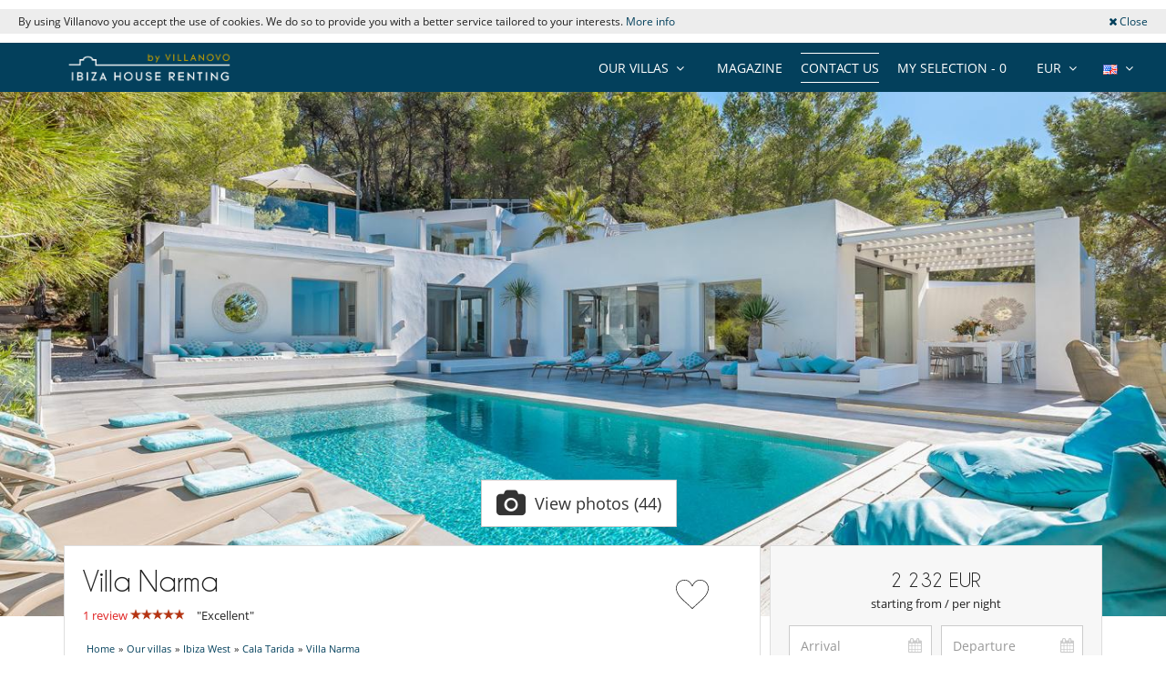

--- FILE ---
content_type: text/html; charset=utf-8
request_url: https://www.ibizahouserenting.com/en/villa-rentals/ibiza-west/villa-narma
body_size: 13065
content:
<!DOCTYPE html>
<html lang="en">
<head>

        <meta charset="utf-8">
    <meta http-equiv="X-UA-Compatible" content="IE=edge">
    <!--<meta name="viewport" content="width=device-width, initial-scale=1">-->
    <meta name="viewport" content="width=device-width, initial-scale=1 maximum-scale=5" />
    <!-- The above 3 meta tags *must* come first in the head; any other head content must come *after* these tags -->

    
    <title>Villa Narma - Villa rental in Cala Tarida, Ibiza | Ibiza House Renting</title>
    <meta name="description" content="In Cala Tarida, discover the luxury villa Villa Narma : Chic contemporary villa located in the upper area of Cala Tarida,  6 bedrooms, outside covered gym, outside cinema, heatable swimming pool, barbecue, beautiful sea views.">

    <meta property="og:title" content="Villa Narma"/>
    <meta property="og:type" content="product"/>
    <meta property="og:url" content="https://www.ibizahouserenting.com/en/villa-rentals/ibiza-west/villa-narma"/>
    <meta property="og:image" content="https://www.ibizahouserenting.com/photos/3147/ibiza-villa-narma-126336784263bd1f9a24dfb0.40252272.1920.jpg"/>
    <meta property="og:description" content=""/>
    <meta property="og:site_name" content="Villanovo - Luxury villa rentals"/>
    <link rel="canonical" href="https://www.ibizahouserenting.com/en/villa-rentals/ibiza-west/villa-narma"/>    <link rel="icon" type="image/png" href="/assets/img/favicon/sdd/favicon-16x16.png" sizes="16x16">
<link rel="icon" type="image/png" href="/assets/img/favicon/sdd/favicon-32x32.png" sizes="32x32">
<link rel="icon" type="image/png" href="/assets/img/favicon/sdd/favicon-48x48.png" sizes="48x48">
<link rel="icon" type="image/png" href="/assets/img/favicon/sdd/favicon-96x96.png" sizes="96x96">

<link rel="apple-touch-icon" sizes="60x60" href="/assets/img/favicon/sdd/apple-touch-icon-60x60.png">
<link rel="apple-touch-icon" sizes="76x76" href="/assets/img/favicon/sdd/apple-touch-icon-76x76.png">
<link rel="apple-touch-icon" sizes="120x120"
      href="/assets/img/favicon/sdd/apple-touch-icon-120x120.png">
<link rel="apple-touch-icon" sizes="152x152"
      href="/assets/img/favicon/sdd/apple-touch-icon-152x152.png">
<link rel="apple-touch-icon" sizes="180x180"
      href="/assets/img/favicon/sdd/apple-touch-icon-180x180.png">

<link rel="manifest" href="/en/manifest.php">

	<link rel="alternate" hreflang="en" href="https://www.ibizahouserenting.com/en/villa-rentals/ibiza-west/villa-narma" />
	<link rel="alternate" hreflang="fr" href="https://www.ibizahouserenting.com/fr/location-villas/ibiza-ouest/villa-narma" />
	<link rel="alternate" hreflang="es" href="https://www.ibizahouserenting.com/es/alquiler-villas/ibiza-oeste/villa-narma" />
	<link rel="alternate" hreflang="it" href="https://www.ibizahouserenting.com/it/affitto-ville/ibiza-ovest/villa-narma" />
	<link rel="alternate" hreflang="de" href="https://www.ibizahouserenting.com/de/villen-mieten/ibiza-westen/villa-narma" />
	
	<link type="text/css" rel="stylesheet" href="/assets/css/villas.min.css?1768575394" />

<script src="https://code.jquery.com/jquery-3.7.1.min.js" integrity="sha256-/JqT3SQfawRcv/BIHPThkBvs0OEvtFFmqPF/lYI/Cxo=" crossorigin="anonymous"></script>
<script src="https://ajax.googleapis.com/ajax/libs/jqueryui/1.12.1/jquery-ui.min.js" defer></script>

<script>
    var pageData = {
        site: 'ibizahouserenting.com',
        page_type: 'Page produit',
        customer_type: 'logout',
        language: 'EN',
        page_type2: 'Transactionnel',
        affiliate_vn: '',
        campagne_vn: '',
        user_data: {
            user_id: null,
            user_email: null,
            user_firstname: null,
            user_lastname: null,
            user_phone: null,
            user_postcode: null,
            user_city: null,
            user_country: null
        }
    };
</script>
<script type="text/javascript">
    document.addEventListener("DOMContentLoaded", function () {
        TrackingModule.trackPageView(
            pageData.site,
            pageData.page_type,
            pageData.customer_type,
            pageData.language,
            pageData.page_type2,
            pageData.affiliate_vn,
            pageData.campagne_vn,
            pageData.user_data
        );
    });
</script>



    	<link type="text/css" rel="stylesheet" href="/assets/plugins/fancybox/source/jquery.fancybox.min.css?1768575398" />


    <!-- Google Tag Manager -->
            <noscript><iframe src="//www.googletagmanager.com/ns.html?id=GTM-5V756VS"
            height="0" width="0" style="display:none;visibility:hidden"></iframe></noscript>
            <script>(function(w,d,s,l,i){w[l]=w[l]||[];w[l].push({'gtm.start':
            new Date().getTime(),event:'gtm.js'});var f=d.getElementsByTagName(s)[0],
            j=d.createElement(s),dl=l!='dataLayer'?'&l='+l:'';j.async=true;j.src=
            '//www.googletagmanager.com/gtm.js?id='+i+dl;f.parentNode.insertBefore(j,f);
            })(window,document,'script','dataLayer','GTM-5V756VS');</script>
            <!-- Google Tag Manager --><script>
                dataLayer.push({
                    'hrental_id': '3147',
                    'hrental_pagetype': 'offerdetail',
                    'hrental_startdate': '',
                    'hrental_enddate': '',
                    'hrental_totalvalue': ''
                })
              </script>
    	<link type="text/css" rel="stylesheet" href="/assets/plugins/uniform/css/uniform.default.min.css?1768575398" />

    <script type="application/ld+json">{
    "@context": "https://schema.org",
    "@type": "BreadcrumbList",
    "itemListElement": [
        {
            "@type": "ListItem",
            "position": 1,
            "name": "Home",
            "item": "https://www.ibizahouserenting.com/en"
        },
        {
            "@type": "ListItem",
            "position": 2,
            "name": "Our villas",
            "item": "https://www.ibizahouserenting.com/en/villa-rentals/"
        },
        {
            "@type": "ListItem",
            "position": 3,
            "name": "Ibiza West",
            "item": "https://www.ibizahouserenting.com/en/villa-rentals/ibiza-west/"
        },
        {
            "@type": "ListItem",
            "position": 4,
            "name": "Villa Narma",
            "item": "https://www.ibizahouserenting.com/en/villa-rentals/ibiza-west/villa-narma"
        }
    ]
}</script>    <script type="application/ld+json">
        {
    "@context": "https://schema.org",
    "@type": "Hotel",
    "description": "Chic contemporary villa located in the upper area of Cala Tarida,  6 bedrooms, outside covered gym, outside cinema, heatable swimming pool, barbecue, beautiful sea views.",
    "image": "https://www.ibizahouserenting.com/photos/3147/ibiza-villa-narma-126336784263bd1f9a24dfb0.40252272.1920.jpg",
    "name": "Villa Narma",
    "address": {
        "@type": "PostalAddress",
        "addressRegion": "Ibiza",
        "addressLocality": "Ibiza West"
    },
    "telephone": "+44 20 3318 7269",
    "numberOfRooms": "6",
    "priceRange": "€2232 - €2232",
    "aggregateRating": {
        "@type": "AggregateRating",
        "ratingCount": "1",
        "ratingValue": "9.7",
        "bestRating": "10"
    }
}
    </script>
    <script src="https://geoip-js.com/js/apis/geoip2/v2.1/geoip2.js" type="text/javascript"></script>
</head>
<body>



    <div class="header-cookie">
        <div class="row">
            <div class="col-sm-10 col-xs-12 text-center-xs">
                By using Villanovo you accept the use of cookies. We do so to provide you with a better service tailored to your interests. <a href="/confidentialite.php">More info</a>            </div>
            <div class="col-sm-2 col-xs-12 text-right text-center-xs">
                <a class="btn-close-cookie"><i class="fa fa-times"></i> Close</a>
            </div>
        </div>
    </div>


<div class="header-one">
    <div class="row">
        <div class="col-md-3 col-sm-6 col-xs-6">
            <a href="/en/" class="logo">
                <img src="https://www.ibizahouserenting.com/en/images/domains/logo-78-1678376356.jpg" class="img-responsive" alt="Villa rental with Villanovo"
                     width="180"
                     fetchpriority="high"
                     height="32"/>
            </a>
        </div>
                <div class="col-md-9 hidden-sm ">
            <ul class="header-nav">
                <li>
                    <div class="btn-group btn-group-lngs">
                        <button data-toggle="dropdown" class="btn btn-default dropdown-toggle" type="button">
                            <span>
                                <img src="/assets/img/en_us.gif"
                                     width="16"
                                     height="11"
                                     alt="English"/>
                            </span>
                            <i class="fa fa-angle-down"></i>
                        </button>
                        <ul class="dropdown-menu dropdown-languages lng-header" data-code="en"
                            data-code-url="en/" data-double-code="en">
                            <li><a href="/en/"><img src="/assets/img/en.gif" width="16" height="11" alt="English" /></a></li><li><a href="/fr/"><img src="/assets/img/fr.gif" width="16" height="11" alt="French" /></a></li><li><a href="/es/"><img src="/assets/img/es.gif" width="16" height="11" alt="Spanish" /></a></li><li><a href="/it/"><img src="/assets/img/it.gif" width="16" height="11" alt="Italian" /></a></li><li><a href="/de/"><img src="/assets/img/de.gif" width="16" height="11" alt="German" /></a></li>                        </ul>
                    </div>
                </li>

                <li>
                    <div class="btn-group btn-group-currencies">
                        <button data-toggle="dropdown" class="btn btn-default dropdown-toggle" type="button">
                        <span class="selected-currency">
                            EUR                        </span>
                            <i class="fa fa-angle-down"></i>
                        </button>
                        <ul class="dropdown-menu dropdown-currencies">
                            <li><a href="#" data-currency-id="1">EUR</a></li><li><a href="#" data-currency-id="2">USD</a></li><li><a href="#" data-currency-id="3">GBP</a></li><li><a href="#" data-currency-id="4">CHF</a></li><li><a href="#" data-currency-id="5">ZAR</a></li><li><a href="#" data-currency-id="6">MUR</a></li><li><a href="#" data-currency-id="7">MAD</a></li><li><a href="#" data-currency-id="8">AUD</a></li><li><a href="#" data-currency-id="9">BRL</a></li><li><a href="#" data-currency-id="10">AED</a></li><li><a href="#" data-currency-id="11">JPY</a></li><li><a href="#" data-currency-id="12">THB</a></li><li><a href="#" data-currency-id="13">IDR</a></li><li><a href="#" data-currency-id="14">INR</a></li>                        </ul>
                    </div>
                </li>
                <li><a href="#" class="aselection popovers" data-action=""
                       data-content="Your selection is empty" data-placement="bottom" data-trigger="hover"
                       rel="nofollow">My selection - <span>0</span></a></li>
                <li><a href="/en/contact-us?origin=btn-contact-menu"
                       id="btn-contact-menu"
                       class="contact-us">Contact us</a></li>
                <li><a href="/en/magazine">Magazine</a></li>                <li>
                                            <div class="btn-group btn-group-zones">
                            <button data-toggle="dropdown" class="btn btn-default dropdown-toggle" type="button">
                                <span>OUR VILLAS</span>
                                <i class="fa fa-angle-down"></i>
                            </button>
                            <ul class="dropdown-menu dropdown-zones">
                                <li><a href="/en/villa-rentals/">Ibiza</a></li><li><a href="/en/villa-rentals/ibiza-north/">Ibiza North</a></li><li><a href="/en/villa-rentals/ibiza-south/">Ibiza South</a></li><li><a href="/en/villa-rentals/ibiza-east/">Ibiza East</a></li><li><a href="/en/villa-rentals/ibiza-west/">Ibiza West</a></li><li><a href="/en/villa-rentals/ibiza-center/">Ibiza Center</a></li>                            </ul>
                        </div>
                                        </li>
            </ul>
        </div>

        
        <div id="ajax-modal" class="modal fade" tabindex="-1"></div>
    </div>
</div>

<div class="villa-page new"
     data-id="3147"
    data-item-name="Villa Narma"
    data-item-category="Spain"
    data-item-category2="Ibiza"
    data-item-category3="Ibiza West"
    data-item-category4="Cala Tarida"
    data-item-category5="Spain - Ibiza - Ibiza West"
    data-item-variant="372"
    data-index="2"
    data-discount=""
    data-bedrooms="6"
    data-bathrooms="6"
    data-capacity="10"
    data-price=""
    data-price-min="2000€ - 2999€"
    data-price-max="5000€ - 5999€"
    data-photos="40-49"
    data-video=""
    data-review="1-3"
    data-review-average="9-10"
    data-characters="10-14"
    data-item-collection="300€ - 399€"
    data-product-type="Villa"
>

            <div class="main-photo-wrapper">
            <a href="/en/villa-rentals/ibiza-west/villa-narma/photos">
                <picture><source srcset="/photos/3147/ibiza-villa-narma-126336784263bd1f9a24dfb0.40252272.jpg" media="(max-width : 480px)"><source srcset="/photos/3147/ibiza-villa-narma-126336784263bd1f9a24dfb0.40252272.jpg" media="(min-width : 481px) and (max-width : 1023px)"><source srcset="/photos/3147/ibiza-villa-narma-126336784263bd1f9a24dfb0.40252272.1366.jpg" media="(min-width : 1024px) and (max-width : 1366px)"><source srcset="/photos/3147/ibiza-villa-narma-126336784263bd1f9a24dfb0.40252272.1920.jpg" media="(min-width : 1367px)"><img srcset="/photos/3147/ibiza-villa-narma-126336784263bd1f9a24dfb0.40252272.jpg" alt="Villa Villa Narma, Rental in Ibiza" width="1920" height="1920" class="img-responsive"/></picture>            </a>
            <div class="visible-xs villa-photo-video" style="position: absolute; bottom: 0; right: 4%;">
                                <a
                        href="/en/villa-rentals/ibiza-west/villa-narma/photos"
                        class="btn btn-default btn-photos"
                        data-toggle="popover" data-placement="top" data-content="Click here for more photos">
                    <i class="fa fa-camera"></i>
                    44                </a>
            </div>
        </div>
        
    <a class="btn btn-danger btn-submit-mobile">ENQUIRE</a>
    <div class="container">

        <div class="row">

            <div
                class="col-xs-12 bread-crumbs bread-crumbs-mobile visible-xs-block"><div id="bread-level-1"><a href="/en/"><span>Home</span></a>&raquo;</div><div id="bread-level-2"><a href="/en/villa-rentals/"><span>Our villas</span></a>&raquo;</div><div id="bread-level-3"><a href="/en/villa-rentals/ibiza-west/"><span>Ibiza West</span></a>&raquo;</div><div id="bread-level-4"><a href="/en/villa-rentals/ibiza-west/cala-tarida/"><span>Cala Tarida</span></a></div></div>

            <div class="col-md-12 hidden-xs">
                <div class="villa-photo-video d-flex justify-content-center align-items-center">
                                        <a id="more-photos" href="/en/villa-rentals/ibiza-west/villa-narma/photos"
                       data-amount-photo="44"
                       class="btn btn-default btn-lg btn-photos popovers d-flex align-items-center"
                       data-toggle="popover" data-placement="top" data-content="Click here for more photos">
                        <i class="fa fa-camera"></i>
                        <span>
            View photos (44)        </span>
                    </a>
                </div>

                <div id="ajax-modal-video" class="modal fade" tabindex="-1" style="width: 1027px; height: 541px"></div>
            </div>

        </div>

        <div class="row row-sticky">

            <div class="col-md-8 villa-9">

                <div class="villa-left">

                    <div class="villa-infos">
                        <div class="d-flex align-items-center justify-content-between">
                            <div class="villa-infos-header">
                                <h1>Villa Narma</h1>

                                
                                    <div class="row margin-top-10">
                                        <div class="col-md-12 villa-avis">
                                            <div>
                                            <a href="#opinion"
                                               class="color-red"><span>1 review</span></a>
                                                <div class="stars" style="display:inline-block">
                                                    <div class="stars-red inline-block"
                                                         title="Excellent"
                                                         style="width: 59px"></div>
                                                </div>
                                                <span class="margin-left-10">
                                                       "Excellent"
                                                    </span>
                                            </div>
                                        </div>
                                    </div>

                                
                            </div>
                            <div class="heart-div text-center">
                                <a class="btn-selection" data-id="3147"
                                   data-text-add="Add to selection" data-text-remove="Remove from selection">
                                <img src="/assets/img/heart.svg" alt="Favorite" width="40"
                                     height="40"
                                         title="Add to selection"/>
                                </a>
                            </div>
                        </div>


                        <div class="bread-crumbs"><div id="bread-level-1"><a href="/en/"><span>Home</span></a>&raquo;</div><div id="bread-level-2"><a href="/en/villa-rentals/"><span>Our villas</span></a>&raquo;</div><div id="bread-level-3"><a href="/en/villa-rentals/ibiza-west/"><span>Ibiza West</span></a>&raquo;</div><div id="bread-level-4"><a href="/en/villa-rentals/ibiza-west/cala-tarida/"><span>Cala Tarida</span></a>&raquo;</div><div id="bread-level-5"><a href="/en/villa-rentals/ibiza-west/cala-tarida/"><span>Villa Narma</span></a></div></div><label class="occupancies"><span><img src="/assets/img/traveler.svg" alt="Traveler" width="40" height="40" /> 10 <span class="occupancy-max">(12 max.)</span></span><span><img src="/assets/img/bed.svg" alt="Rooms" width="40" height="40" /> 6</span><span><img src="/assets/img/bath.svg" alt="Bathroom" width="40" height="40" /> 6</span><span><img src="/assets/img/staff.svg" alt="Staff" width="40px" /></span></label><p><i class="fa fa-angle-double-left"></i> Chic contemporary villa located in the upper area of Cala Tarida,  6 bedrooms, outside covered gym, outside cinema, heatable swimming pool, barbecue, beautiful sea views. <i class="fa fa-angle-double-right"></i></p>                    </div>

                    <div class="visible-xs contact-villa row">
                        <div class="d-flex align-items-center">
                        <div class="col-xs-6">
                            ENQUIRE :
                        </div>
                        <div class="col-xs-6 d-flex justify-content-between">
                            <i class="fa fa-envelope fa-2x btn-submit-contact"></i>
                            <a href="tel:+33170809753" class="btn-phone" aria-label="Contact us by phone"><i
                                        class="fa fa-phone fa-2x"
                                                                                           style="padding-top:2px;"></i></a>
                            <a href="https://api.whatsapp.com/send?phone=33644601377" target="_blank"
                               class="btn-whatsapp"
                               aria-label="Contact us on WhatsApp"><i class="fa fa-whatsapp fa-2x"></i></a>
                        </div>
                    </div>
                    </div>

                    <a id="maison" class="scroll-to"></a>
                    <div class="villa-nav-content expandable-wrapper">
                        <div class="expandable-zone">
                            <h2 class="title-lg">The Home                            </h2>

                            <div class = "villa-desc" style="text-align: justify">
                                <p><p style="text-align:justify"><strong>In summary</strong><br />
<br />
Magnificent contemporary villa located on the heights of Cala Tarida. The villa offers 420 m² of living space tastefully decorated.<br />
In a residential area with very few houses, on a plot of 2.600 m², the house enjoys a quiet and private environment, with magnificent sea views. 300 m² of terraces will make you enjoy spectacular sunsets.<br />
<br />
<br />
<strong>Bedrooms</strong><br />
<br />
Room 1<br />Room, Terrace level, direct access to the terrace. This bedroom has 1 double bed 180 cm. Bathroom ensuite, with shower. WC in the bathroom. This bedroom includes also dressing room, private terrace. <br><br>Room 2<br />Room, Terrace level, direct access to the terrace. This bedroom has 1 double bed 180 cm. Bathroom ensuite, with shower. <br><br>Room 3<br />Room, Ground level, direct access to the terrace. This bedroom has 2 twin beds. Bathroom outside the room, with shower. <br><br>Room 4<br />Room, Ground level, direct access to the terrace. This bedroom has 2 twin beds. Bathroom ensuite, with shower. <br><br>Room 5 - Maison secondaire : <br />Room, Garden level, direct access to the terrace. This bedroom has 2 twin beds. Bathroom outside the room, with shower. <br><br>Room 6 - Chambre 6 : <br />Room, Garden level, direct access to the courtyard. This bedroom has 1 double bed 180 cm. Bathroom ensuite, with shower. <br />
<br />
<br />
<strong>Indoors</strong><br />
<br />
Main floor<br />
Large living room with satellite TV and audio equipment / Hi Fi. Direct access to the terraces.<br />
Dining room.<br />
Fully equipped modern kitchen with ceramic hob, electric oven, refrigerator with water dispenser, Nespresso coffee machine, toaster, microwave ...<br />
<br />
<br />
<strong>Outdoors</strong><br />
<br />
10m x 4m saltwater private pool (chlorine-free filtration system). The pool can be heated (with extra).<br />
Multicolored night lighting.<br />
300 m² of terraces with magnificent sea views.<br />
Outdoor covered dining room for 10-12 people.<br />
Outside covered gym and outside cinema.<br />
Land of 2.600m² (not completely fenced).<br />
For families with kids we offer a tree house, a trampoline and playground with swings and a slide, in addition to the Ping Pong table etc…<br />
<br />
<br />
<strong>Staff and service</strong><br />
<br />
Housekeeping service (Monday to Friday) is included.<br />
On request, a private chef, driver or spa therapist can be arranged for an extra cost</p>

<p style="text-align:justify"><br />
<strong>Location</strong><br />
<br />
Located just 5 minutes drive from the beaches of Cala Molí and Cala Tarida, and 15 minutes from the beach of Cala Jondal.<br />
The town of Sant Josep, just 5 minutes by car, will give you access to all types of services and convenience stores. Ibiza is 20 minutes away.</p></p>
                            </div>

                            <br/>
                            <p class="ph">Children</p><ul class="villa-nav-content-ul"><li>Child care and baby sitting on request</li><li>Child's trampoline</li><li>Children welcome</li><li>Children’s area</li></ul><p class="ph">Entertainment, well-being & sports</p><ul class="villa-nav-content-ul"><li>BOSE sound system</li><li>Children playground</li><li>Fitness room</li><li>Heated outdoor swimming pool</li><li>Hi-fi sound system</li><li>iPod dock</li><li>Musculation equipment (outdoor)</li><li>Ping-Pong table</li><li>TV</li><li>TV (all bedrooms)</li></ul><p class="ph">Equipment, facilities, events</p><ul class="villa-nav-content-ul"><li>Electric car charger</li><li>Safe deposit box</li><li>Security system</li></ul><p class="ph">For your comfort and convenience</p><ul class="villa-nav-content-ul"><li>Air conditioning</li><li>Covered terrace - Veranda</li><li>Dining room</li><li>Hair dryer</li><li>Indoor hot tub</li><li>Living room</li><li>Terraces</li></ul><p class="ph">Kitchen & Appliances</p><ul class="villa-nav-content-ul"><li>Fully equipped kitchen</li><li>Nespresso coffee machine</li></ul><p class="ph">Outside</p><ul class="villa-nav-content-ul"><li>Barbecue</li><li>Garden</li><li>Outdoor dining table</li><li>Pool lounge chairs</li><li>Terrace(s)</li></ul><p class="ph">Staff</p><ul class="villa-nav-content-ul"><li>Maid</li></ul><p class="ph">Sustainable development and environmental impact</p><ul class="villa-nav-content-ul"><li>Electric car charging station</li></ul>
                            <div class="gradient"></div>

                        </div>

                        <a class="btn-expand">Display full description <i class="fa fa-angle-down"></i></a>
                        <a class="btn-collapse">Less <i class="fa fa-angle-up"></i></a>

                    </div>

                    <a id="inclus" class="scroll-to"></a>
                    <div class="villa-nav-content expandable-wrapper">

                        <div class="expandable-zone">

                            <h2 class="title-lg">What is Included</h2>

                            <p class="ph">Included in rates</p><ul class="villa-nav-content-ul"><li>Bed and household linens</li><li>Change linen and towels (minimum stay of 2 weeks.)</li><li>Daily house cleaning (5 days per week)</li><li>Electricity, water, gas</li><li>Garden maintenance</li><li>House cleaning upon departure (minimum stay of 2 weeks.)</li><li>Housekeeping 4 hours per day</li><li>Pool maintenance</li></ul><p class="ph">Not included in rates</p><ul class="villa-nav-content-ul"><li>Cancellation insurance</li><li>Chef/Cook</li><li>Child care, Baby sitting</li><li>Electric Car Battery Charger : starting from 250.00 EUR Per Week</li><li>Extra bed : starting from 20.00 EUR Per Guest/day</li><li>Extra house cleaning time : starting from 20.00 EUR Per Hour</li><li>Late check-in (from 00:00 to 09:00am) : 180.00 EUR</li><li>Late check-in (from 20:00 to 00:00) : 120.00 EUR</li><li>Pool heating : starting from 700.00 EUR Per Week</li></ul><p class="ph">Rental conditions</p>- Children must be supervised by an adult at all times when using hot tub, pool, sauna or hammam<br />- Children welcome<br />- Guests are requested to drop off their garbage bags in the containers provided for this purpose when they leave the house. Garbage collection service at house door does not exist in Ibiza.<br />- In low and mid season, a fee may apply if consumption of heat and electricity is higher than average.<br />- It is not allowed to organise events in the property without prior approval by Villanovo<br />- No safety fence around the pool<br />- Pool has no swimming guard<br />- Running water of some houses in Ibiza is slightly salty. This percentage may increase when the tourist season is at its peak<br />- Smoking is not allowed inside the house<br />- The house must be returned in the same condition of check in. Otherwise fees can be charged to the customer.<br />- Language spoken by staff : English - French - Spanish<br />- Check-in : <strong>16:00 h</strong> - Check out : <strong>10:00 h</strong><br />- Amount of security deposit : <strong>7 000.00 EUR</strong><br />- Security deposit must be paid in the form of : <strong>Credit card pre-authorization (amount is not debited from your card)</strong><br /><p class="ph">Reservation conditions</p>- Guarantee deposit charged by Villanovo upon reservation : <strong>40 % </strong><br />- 2nd payment <strong>50 Days</strong> to arrival day : <strong>60 % </strong> of total amount of reservation is due to Villanovo.<br />- The reservation price does not include optional incidentals or on-request items which will be added to your final bill.<br /><p class="ph">Cancellation policy and cancellation fees</p>- Any booking modification or cancellation must be sent to us by email<br />- Cancellation policy is applied according to villa local time<br />- For all cancellations, the initial guarantee deposit is non-refundable.<br />- Cancellation occurs less than <strong>50 Days</strong> to arrival day : <strong>100 % </strong> of total amount of reservation is due to Villanovo.<br />- No show <strong>100 % </strong> of total amount of reservation is due to Villanovo<br />- Booking Cancellation fee : 100 EUR<br />- Changes to confirmed arrangements fee : 100 EUR<br /><br /><br />ESFCTU00000701000072455700000000000000000000ETV1247E2
                            <div class="gradient"></div>

                        </div>

                        <a class="btn-expand">Display all conditions <i class="fa fa-angle-down"></i></a>
                        <a class="btn-collapse">Less <i class="fa fa-angle-up"></i></a>

                    </div>

                    <a id="lieu" class="scroll-to"></a>
                    <div class="villa-nav-content">

                        <h2 class="title-lg margin-bottom-20">The Area</h2>

                        <div id="gmap" data-latitude="38.931881"
                             data-longitude="1.255008" style="margin:auto"></div>

                        <div class="margin-top-20"><i>For some of our properties, the map does not show the exact location of the house.</i></div><p class="ph">Distance from</p><div>Beach (5 Minutes by car)<br />Ibiza (20 Minutes by car)<br />San Josep (5 Minutes by car)<br />Supermarket (5 Minutes by car)<br />Restaurants / Shops (5 Minutes by car)<br /></div>
                    </div>

                    <div class="modal fade modal-prices" data-width="900" id="modal-prices" tabindex="-1">

                        <div class="modal-header">
                            <button type="button" class="close" data-dismiss="modal" aria-hidden="true">
                                <i class="fa fa-times"></i>
                            </button>
                            <h4>Villa Narma</h4>
                        </div>

                        <div class="modal-body">

                            <div class="wraper-prices tab-style-1">
                                <div class="tab-content"><div class="tab-pane active" id="tab6"><ul class="nav nav-pills"><li class="active"><a href="#inclusion6-0" class="inclusion-tab" data-inclusions="" data-toggle="tab">Classic offer</a></li></ul><div class="tab-content"><div class="tab-pane active" id="inclusion6-0"><div class="table-responsive price-table-container"><table class="table table-prices"><tbody><tr><th colspan="3"></th><th class="text-right">1 night or more</th></tr><tr><td>28/02/2026 - 15/05/2026</td><td>7 Night(s) min.</td><td></td><td class="text-right"><strong>2 232 EUR / Night</strong></td></tr><tr><td>16/05/2026 - 29/05/2026</td><td>7 Night(s) min.</td><td></td><td class="text-right"><strong>2 678 EUR / Night</strong></td></tr><tr><td>30/05/2026 - 26/06/2026</td><td>7 Night(s) min.</td><td></td><td class="text-right"><strong>3 571 EUR / Night</strong></td></tr><tr><td>27/06/2026 - 03/07/2026</td><td>7 Night(s) min.</td><td></td><td class="text-right"><strong>4 017 EUR / Night</strong></td></tr><tr><td>04/07/2026 - 17/07/2026</td><td>7 Night(s) min.</td><td>Saturday - Saturday</td><td class="text-right"><strong>5 357 EUR / Night</strong></td></tr><tr><td>22/08/2026 - 28/08/2026</td><td>7 Night(s) min.</td><td>Saturday - Saturday</td><td class="text-right"><strong>5 357 EUR / Night</strong></td></tr><tr><td>29/08/2026 - 04/09/2026</td><td>7 Night(s) min.</td><td></td><td class="text-right"><strong>4 017 EUR / Night</strong></td></tr><tr><td>05/09/2026 - 02/10/2026</td><td>7 Night(s) min.</td><td></td><td class="text-right"><strong>3 125 EUR / Night</strong></td></tr><tr><td>03/10/2026 - 06/11/2026</td><td>7 Night(s) min.</td><td></td><td class="text-right"><strong>2 232 EUR / Night</strong></td></tr></tbody></table></div></div></div></div></div>                            </div>

                        </div>

                    </div>

                    <a id="calendrier" class="scroll-to"></a>
                    <div class="villa-nav-content">

                        
                        <h2 class="title-lg margin-bottom-20">Calendar</h2>

                        <div class="row">

                            <div class="col-md-6 col-xs-6">
                                <div class="switch-month">
                                    <a class="prev-month disabled"
                                       data-month="12/2025">
                                        <i class="fa fa-chevron-left"></i>
                                    </a>
                                </div>
                            </div>

                            <div class="col-md-6 col-xs-6">
                                <div class="switch-month">
                                    <a class="next-month" data-month="03/2026">
                                        <i class="fa fa-chevron-right"></i>
                                    </a>
                                </div>
                            </div>

                        </div>

                        <div class="row">
                            <div class="col-md-6 calendar-frame" data-month="01/2026"><div class="calendar-month"><div class="calendar-month-title">January 2026</div><table class="table"><thead><tr><td>Mo</td><td>Tu</td><td>We</td><td>Th</td><td>Fr</td><td>Sa</td><td>Su</td></tr></thead><tbody><tr><td></td><td></td><td></td><td class="passed">1</td><td class="passed">2</td><td class="passed">3</td><td class="passed">4</td></tr><tr><td class="passed">5</td><td class="passed">6</td><td class="passed">7</td><td class="passed">8</td><td class="passed">9</td><td class="passed">10</td><td class="passed">11</td></tr><tr><td class="passed">12</td><td class="passed">13</td><td class="passed">14</td><td class="passed">15</td><td class="passed">16</td><td class="passed">17</td><td class="ondemand">18</td></tr><tr><td class="ondemand">19</td><td class="ondemand">20</td><td class="ondemand">21</td><td class="ondemand">22</td><td class="ondemand">23</td><td class="ondemand">24</td><td class="ondemand">25</td></tr><tr><td class="ondemand">26</td><td class="ondemand">27</td><td class="ondemand">28</td><td class="ondemand">29</td><td class="ondemand">30</td><td class="ondemand">31</td><td></td><tr></tbody></table></div></div><div class="col-md-6 calendar-frame" data-month="02/2026"><div class="calendar-month"><div class="calendar-month-title">February 2026</div><table class="table"><thead><tr><td>Mo</td><td>Tu</td><td>We</td><td>Th</td><td>Fr</td><td>Sa</td><td>Su</td></tr></thead><tbody><tr><td></td><td></td><td></td><td></td><td></td><td></td><td class="ondemand">1</td></tr><tr><td class="ondemand">2</td><td class="ondemand">3</td><td class="ondemand">4</td><td class="ondemand">5</td><td class="ondemand">6</td><td class="ondemand">7</td><td class="ondemand">8</td></tr><tr><td class="ondemand">9</td><td class="ondemand">10</td><td class="ondemand">11</td><td class="ondemand">12</td><td class="ondemand">13</td><td class="ondemand">14</td><td class="ondemand">15</td></tr><tr><td class="ondemand">16</td><td class="ondemand">17</td><td class="ondemand">18</td><td class="ondemand">19</td><td class="ondemand">20</td><td class="ondemand">21</td><td class="ondemand">22</td></tr><tr><td class="ondemand">23</td><td class="ondemand">24</td><td class="ondemand">25</td><td class="ondemand">26</td><td class="ondemand">27</td><td class="ondemand">28</td><td></td><tr></tbody></table></div></div>                        </div>

                    </div>

                                            <a id="opinion" class="scroll-to"></a>
                    <div class="villa-nav-content reviews">
                        <h2 class="title-lg">Our Guest Reviews</h2>
                            <div class="reviews-top">
                                <strong>Villa Narma</strong>
                                
                                <span>Recommended by <b>100</b>% of our customers</span>

                            </div>
                            <div class="reviews-average">
                                <strong>Average rating</strong>
                                <span class="color-red"><span>9.7</span>/<span>10</span></span>
                                <div class="reviews-line" style="display: flex">
                                    <span class="color-red">1 review</span>
                                    <div title="Excellent" class="reviews-stars">
                                        <div style="width: 59px;"></div>
                                    </div>
                                </div>
                            </div>
                            <div class="reviews-bar">
                                        <div class="reviews-bar-top">
                                            <label>Overall impression</label>
                                            <label>10</label>
                                        </div>
                                        <div class="progress">
                                            <div style="width: 100%"
                                                 aria-valuemax="100" aria-valuemin="0"
                                                 aria-valuenow="100"
                                                 aria-label="Overall impression 10/10"
                                                 role="progressbar" class="progress-bar progress-bar-success"></div>
                                        </div>
                                    </div><div class="reviews-bar">
                                        <div class="reviews-bar-top">
                                            <label>Location of property</label>
                                            <label>8</label>
                                        </div>
                                        <div class="progress">
                                            <div style="width: 80%"
                                                 aria-valuemax="100" aria-valuemin="0"
                                                 aria-valuenow="100"
                                                 aria-label="Location of property 8/10"
                                                 role="progressbar" class="progress-bar progress-bar-success"></div>
                                        </div>
                                    </div><div class="reviews-bar">
                                        <div class="reviews-bar-top">
                                            <label>Living areas of villa</label>
                                            <label>10</label>
                                        </div>
                                        <div class="progress">
                                            <div style="width: 100%"
                                                 aria-valuemax="100" aria-valuemin="0"
                                                 aria-valuenow="100"
                                                 aria-label="Living areas of villa 10/10"
                                                 role="progressbar" class="progress-bar progress-bar-success"></div>
                                        </div>
                                    </div><div class="reviews-bar">
                                        <div class="reviews-bar-top">
                                            <label>Quality of welcome upon arrival</label>
                                            <label>10</label>
                                        </div>
                                        <div class="progress">
                                            <div style="width: 100%"
                                                 aria-valuemax="100" aria-valuemin="0"
                                                 aria-valuenow="100"
                                                 aria-label="Quality of welcome upon arrival 10/10"
                                                 role="progressbar" class="progress-bar progress-bar-success"></div>
                                        </div>
                                    </div><div class="reviews-bar">
                                        <div class="reviews-bar-top">
                                            <label>About the bedrooms</label>
                                            <label>10</label>
                                        </div>
                                        <div class="progress">
                                            <div style="width: 100%"
                                                 aria-valuemax="100" aria-valuemin="0"
                                                 aria-valuenow="100"
                                                 aria-label="About the bedrooms 10/10"
                                                 role="progressbar" class="progress-bar progress-bar-success"></div>
                                        </div>
                                    </div><div class="reviews-bar">
                                        <div class="reviews-bar-top">
                                            <label>Staff / service</label>
                                            <label>10</label>
                                        </div>
                                        <div class="progress">
                                            <div style="width: 100%"
                                                 aria-valuemax="100" aria-valuemin="0"
                                                 aria-valuenow="100"
                                                 aria-label="Staff / service 10/10"
                                                 role="progressbar" class="progress-bar progress-bar-success"></div>
                                        </div>
                                    </div>                    </div>
                                    </div>
            </div>

            <div class="col-md-4 villa-3" style="padding-left: 0">

                <div class="villa-right sticky-sejour">

                    <a id="demande"></a>

                    <div class="villa-sejour">

                        <div class="text-right visible-xs visible-sm">
                            <button type="button" class="btn btn-close-popup"><i class="fa fa-times"></i></button>
                        </div>

                        <div class="text-center margin-bottom-15 from-div">
                            <div class="from-price"
                                 data-currency="EUR">2 232 EUR</div>
                            <span
                                class="from-title from-night-text">starting from / per night</span>
                            <span
                                class="from-title night-text hide">per night</span>
                        </div>

                        <form action="" class="villa-form" method="post">

                            <input type="hidden" name="room" class="form-room" value=""/>
                            <input type="hidden" name="villa_id" class="villa_id" value="3147"/>

                            <span class="dispos hide" data-not-dispo-text="Not available">
                                [base64]                            </span>

                            <div class="row margin-bottom-10">
                                <div class="col-md-6 col-sm-6 col-xs-6 padding-right-5">
                                    <div class="input-icon input-icon-date right">
                                        <i class="fa fa-calendar"></i>
                                        <input type="text" id="checkin" class="form-control readonly checkin"
                                               placeholder="Arrival" readonly="readonly"
                                               value=""/>
                                    </div>
                                </div>
                                <div class="col-md-6 col-sm-6 col-xs-6 padding-left-5">
                                    <div class="input-icon input-icon-date right">
                                        <i class="fa fa-calendar"></i>
                                        <input type="text" id="checkout" class="form-control readonly checkout"
                                               placeholder="Departure" readonly="readonly"
                                               value=""/>
                                    </div>
                                </div>
                            </div>

                            <div class="row">
                                <div class="col-md-6 col-sm-6 col-xs-6 padding-right-5">
                                    <div class="dropdown travelers-dropdown btn-group-travelers">

                                        <button class="btn btn-default btn-height travelers-popover" type="button"
                                                data-text="Guest" data-texts="Guests">
                                            <span>1 Guest</span>
                                            <i class="fa fa-angle-down"></i>
                                        </button>

                                        <div class="dropdown-menu travelers-dropdown-menu">
                                            <div id="travelers-spinners">
                                                <div id="spinner1" data-value="1"
                                                     data-text="Adult" data-texts="Adults">
                                                    <div class="input-group">
                                                        <input type="text" name="tadults"
                                                               class="spinner-input form-control tadults readonly"
                                                               maxlength="2" readonly>
                                                        <span
                                                            class="input-group-addon">Adult</span>
                                                        <div class="spinner-buttons input-group-btn">
                                                            <button type="button" class="btn default spinner-down">
                                                                <i class="fa fa-minus"></i>
                                                            </button>
                                                            <button type="button" class="btn default spinner-up">
                                                                <i class="fa fa-plus"></i>
                                                            </button>
                                                        </div>
                                                    </div>
                                                </div>
                                                <div id="spinner2" data-value="0"
                                                     data-text="Children" data-texts="Children">
                                                    <div class="input-group">
                                                        <input type="text" name="tchildren"
                                                               class="spinner-input form-control tchildren readonly"
                                                               maxlength="2" readonly>
                                                        <span
                                                            class="input-group-addon">Children</span>
                                                        <div class="spinner-buttons input-group-btn">
                                                            <button type="button" class="btn default spinner-down">
                                                                <i class="fa fa-minus"></i>
                                                            </button>
                                                            <button type="button" class="btn default spinner-up">
                                                                <i class="fa fa-plus"></i>
                                                            </button>
                                                        </div>
                                                    </div>
                                                </div>
                                                <div id="spinner3" data-value="0"
                                                     data-text="Baby" data-texts="Babies">
                                                    <div class="input-group">
                                                        <input type="text" name="tbabies"
                                                               class="spinner-input form-control tbabies readonly"
                                                               maxlength="1" readonly>
                                                        <span
                                                            class="input-group-addon">Baby</span>
                                                        <div class="spinner-buttons input-group-btn">
                                                            <button type="button" class="btn default spinner-down">
                                                                <i class="fa fa-minus"></i>
                                                            </button>
                                                            <button type="button" class="btn default spinner-up">
                                                                <i class="fa fa-plus"></i>
                                                            </button>
                                                        </div>
                                                    </div>
                                                </div>
                                            </div>
                                        </div>

                                    </div>
                                </div>
                                <div class="col-md-6 col-sm-6 col-xs-6 padding-left-5">
                                    <div class="btn-group btn-group-rooms">

                                        <ul class="dropdown-menu dropdown-rooms">
                                            <li><a data-room="6" data-from="2232">6 Bedrooms</a></li>                                        </ul>

                                        <button data-toggle="dropdown"
                                                class="btn btn-default btn-height dropdown-toggle"
                                                type="button">
                                            <span class="selected-room" data-room="6">
                                                6 Bedrooms                                            </span>
                                            <i class="fa fa-angle-down"></i>
                                        </button>

                                    </div>
                                </div>
                            </div>

                            <div class="villa-sejour-warning color-red">Please select your dates</div>

                            <div class="result-row hide">

                                <div class="row choose-option-row">
                                    <div class="col-md-12">
                                        <h3>Your stay</h3>
                                        <div class="radio-list">
                                                                                    </div>
                                    </div>
                                </div>

                                <div class="div-recap">
                                    <div class="div-table rental-tr">
                                        <div class="div-cell per-night" data-night="Night"
                                             data-nights="Nights" data-stay="0">
                                            <span class="amount">0</span> EUR x <span class="days">0 Nights</span>                                        </div>
                                        <div
                                            class="div-cell rental-price"><span>0.00</span> EUR</div>
                                    </div>
                                                                        <div class="div-table">
                                        <div class="div-cell">Service fee</div>
                                        <div class="div-cell fees">
                                            <span></span> EUR                                        </div>
                                    </div>
                                    <div class="div-table">
                                        <div class="div-cell"><strong>TOTAL</strong></div>
                                        <div class="div-cell total-price">
                                            <strong><span>0.00</span> EUR</strong>
                                        </div>
                                    </div>
                                </div>

                            </div>

                                                            <div class="row">
                                    <div class="col-md-6 col-sm-6 col-xs-6 padding-right-5"><a
                                            href="/en/villa-rentals/ibiza-west/villa-narma/availability-request"
                                            id="btn-ddis"
                                            class="btn btn-block btn-submit form-control">ENQUIRE</a></div>
                                    <div class="col-md-6 col-sm-6 col-xs-6 padding-left-5"><a
                                            href="/en/villa-rentals/ibiza-west/villa-narma/book"
                                            class="btn btn-block btn-book form-control border-radius-6 btn-danger disabled">BOOK</a>
                                    </div>
                                </div>
                                
                                                            <div class="row">
                                    <div class="col-md-12 text-center margin-top-20">
                                    <a data-toggle="modal" href="#modal-prices"
                                       class="btn-see-modal-price">See all prices <i
                                                class="fa fa-angle-down"></i></a>
                                    </div>
                                </div>
                                
                            <div class="help-contact">
                                Need help booking your villa?<br>
                                <a href="tel:+44 20 3318 7269"
                               class="phone-number phone-number-non-us">+44 20 3318 7269</a>
                                <a href="tel:+1 332 895 4336"
                               class="phone-number phone-number-us hidden">+1 332 895 4336</a>
                            </div>

                        </form>

                    </div>

                </div>

            </div>

        </div>

        <h2>Other similar luxury villas</h2><div class="row"><div class="col-md-4"><div class="frames villa"><div class="frame-photo villa-img"><a href="/en/villa-rentals/ibiza-west/bassa-sunset"><picture><source srcset="/photos/2097/ibiza-bassa-sunset-47484603063db78ec4b8ed8.46791267.555.jpg" media="(max-width : 480px)"><source srcset="/photos/2097/ibiza-bassa-sunset-47484603063db78ec4b8ed8.46791267.848.jpg" media="(min-width : 481px) and (max-width : 1023px)"><source srcset="/photos/2097/ibiza-bassa-sunset-47484603063db78ec4b8ed8.46791267.370.jpg" media="(min-width : 1024px) and (max-width : 1366px)"><source srcset="/photos/2097/ibiza-bassa-sunset-47484603063db78ec4b8ed8.46791267.370.jpg" media="(min-width : 1367px)"><img srcset="/photos/2097/ibiza-bassa-sunset-47484603063db78ec4b8ed8.46791267.jpg" alt="Villa Bassa Sunset, Rental in Ibiza" width="370" height="370" class="img-responsive"/></picture></a></div><div class="frame-title"><h3><a href="/en/villa-rentals/ibiza-west/bassa-sunset">Bassa Sunset</a></h3><span>6 Bedrooms</span></div></div></div><div class="col-md-4"><div class="frames villa"><div class="frame-photo villa-img"><a href="/en/villa-rentals/ibiza-west/villa-cascada"><picture><source srcset="/photos/2116/ibiza-villa-cascada-16591059626082fa24117655.28157081.555.jpg" media="(max-width : 480px)"><source srcset="/photos/2116/ibiza-villa-cascada-16591059626082fa24117655.28157081.848.jpg" media="(min-width : 481px) and (max-width : 1023px)"><source srcset="/photos/2116/ibiza-villa-cascada-16591059626082fa24117655.28157081.370.jpg" media="(min-width : 1024px) and (max-width : 1366px)"><source srcset="/photos/2116/ibiza-villa-cascada-16591059626082fa24117655.28157081.370.jpg" media="(min-width : 1367px)"><img srcset="/photos/2116/ibiza-villa-cascada-16591059626082fa24117655.28157081.jpg" alt="Villa Villa Cascada, Rental in Ibiza" width="370" height="370" class="img-responsive"/></picture></a></div><div class="frame-title"><h3><a href="/en/villa-rentals/ibiza-west/villa-cascada">Villa Cascada</a></h3><span>6 Bedrooms</span></div></div></div><div class="col-md-4"><div class="frames villa"><div class="frame-photo villa-img"><a href="/en/villa-rentals/ibiza-west/villa-star"><picture><source srcset="/photos/5321/ibiza-villa-star-49909113663dd38f69b15d4.85182580.555.jpg" media="(max-width : 480px)"><source srcset="/photos/5321/ibiza-villa-star-49909113663dd38f69b15d4.85182580.848.jpg" media="(min-width : 481px) and (max-width : 1023px)"><source srcset="/photos/5321/ibiza-villa-star-49909113663dd38f69b15d4.85182580.370.jpg" media="(min-width : 1024px) and (max-width : 1366px)"><source srcset="/photos/5321/ibiza-villa-star-49909113663dd38f69b15d4.85182580.370.jpg" media="(min-width : 1367px)"><img srcset="/photos/5321/ibiza-villa-star-49909113663dd38f69b15d4.85182580.jpg" alt="Villa Villa Star, Rental in Ibiza" width="370" height="370" class="img-responsive"/></picture></a></div><div class="frame-title"><h3><a href="/en/villa-rentals/ibiza-west/villa-star">Villa Star</a></h3><span>6 Bedrooms</span></div></div></div></div>        <div>
            <h2>The visitors also search:</h2>
            <div class="row">
                <div class="col-md-12 usual-searches">
                    <ul><li><a href='/en/villa-rentals/ibiza-west/cala-tarida/'>Villa rental Ibiza West Cala Tarida</a></li><li><a href='/en/villa-rentals/ibiza-west/for:10-persons/'>Villa rental Ibiza West 10 persons</a></li><li><a href='/en/villa-rentals/ibiza-west/'>Villa rental Ibiza West</a></li><li><a href='/en/villa-rentals/for:10-persons/'>Villa rental Ibiza 10 persons</a></li><li><a href='/en/villa-rentals/service:swimming-pool/'>Villa rental Ibiza Swimming pool</a></li><li><a href='/en/villa-rentals/'>Villa rental Ibiza</a></li></ul>                </div>
            </div>
        </div>
    </div>

    <span id="dl-infos" class="hidden" data-checkin="" data-checkout="" data-duration="" data-arrival_month="" data-departure_month="" data-staying-people-details="1 Adultes, 0 Enfants, 0 Bébés" data-staying-people-count="1"></span></div>



<!-- BEGIN FOOTER -->
<div class="footer">
    <div class="container">
        <div class="row">
            <div class="col-md-6 col-sm-12 col-xs-12">
                <div class="row">
                    <div class="col-md-6 col-sm-6 col-xs-12 text-center-xs">
                        <p class="ph">Ibiza House Renting</p>
                        <ul>
                                                            <li><a href="/en/collections" title="Collections">Collections</a></li>
                                                            <li><a href="/en/our-team" title="Our team">Our team</a></li>
                                                            <li><a href="/en/about-us" title="About us">About us</a></li>
                                                            <li><a href="/en/guest-reviews" title="Testimonials">Testimonials</a></li>
                                                            <li><a href="/en/jobs" title="Jobs">Jobs</a></li>
                                                            <li><a href="/en/press" title="Press">Press</a></li>
                                                            <li><a href="/en/frequently-asked-questions" title="F.A.Q.">F.A.Q.</a></li>
                                                            <li><a href="/en/privacy" title="Privacy">Privacy</a></li>
                                                            <li><a href="/en/terms-conditions" title="Terms Conditions">Terms Conditions</a></li>
                                                            <li><a href="/en/general-conditions-of-insurance" title="General Conditions of Insurance">General Conditions of Insurance</a></li>
                                                            <li><a href="https://luxury.villanovo.com/agent-partners/" title="Agents & Tour operators">Agents & Tour operators</a></li>
                                                            <li><a href="https://luxury.villanovo.com/villa-sale-marrakech/" title="Our collection of villas for sale">Our collection of villas for sale</a></li>
                                                    </ul>
                    </div>
                    <div class="col-md-6 col-sm-6 col-xs-12 text-center-xs">
                        <p class="ph">Luxury destinations</p>
                        <ul>
                            <li><a href="/en/villa-rentals/">Villa rental in Ibiza</a></li><li><a href="/en/villa-rentals/service:swimming-pool/">Villa rental in Ibiza Swimming pool</a></li><li><a href="/en/villa-rentals/service:children-welcome/">Villa rental in Ibiza Children welcome</a></li><li><a href="/en/villa-rentals/service:jacuzzi/">Villa rental in Ibiza Jacuzzi</a></li><li><a href="/en/villa-rentals/service:beach-in-ten/">Villa rental in Ibiza Beach in Ten</a></li>                        </ul>
                    </div>
                </div>
            </div>
            <div class="col-md-5 col-md-offset-1 col-sm-12 col-xs-12">
                <div class="col-12">
                    <p class="ph">About</p>
                    <p style="text-align:justify">IbizaHouseRenting.com is a portfolio of luxury villas and riads in Ibiza and Formentera for unforgettable holidays with personal service.<br />
<br />
IbizaHouseRenting.com is a part of the Villanovo family.<br />
<br />
We are a registered and fully bonded travel agent. Your money is "safe" and your rights protected with a reputable and professional holiday company.</p>
                </div>
                Ibiza House Renting is a travel agent specialist in luxury villa rentals Ibiza : Swimming pool, Children welcome, Jacuzzi, Beach in Ten etc.            </div>
        </div>
        <div class="row">
            <div class="col-md-6 col-sm-12 col-xs-12">
                <p class="ph">Newsletter</p>
                <p>Enter your email address to receive fresh news from Villanovo</p>
                <div class="input-group">
                    <input type="text" class="form-control input-subscribe" name="input-subscribe" aria-label="SUBSCRIBE">
                    <span class="input-group-btn">
                        <button type="button" class="btn blue btn-subscribe border-radius-right-6">SUBSCRIBE</button>
                    </span>
                </div>
            </div>
        </div>

        
    </div>

</div>
<!-- END FOOTER -->


<!-- BEGIN COPYRIGHT -->
<div class="copyright">
    <div class="container">
        <div class="row">
            <div class="col-md-12">
                <ul>
                    <li><a href="/en/contact-us" class="modalcont" rel="nofollow">Contact us</a></li>
                                        <li><a href="https://luxury.villanovo.com/join-villanovo-collection/" rel="nofollow">Villa Owners</a></li>
                    <li><a href="/en/site-map" title="Site map">Site Map</a></li>
                    <li><a href="/en/affiliation" title="Affiliation">Affiliation</a></li>
                    <li><a href="/en/legal-information" title="Legal information">Legal information</a></li>
                </ul>
            </div>
        </div>
        <div class="row">
            <div class="col-md-6 col-sm-12 col-xs-12 text-center-xs">
                © 2026 Villanovo - All rights reserved            </div>
            <div class="col-md-6 col-sm-12 col-xs-12">
                <ul class="social-footer text-center-xs">
                    <li><a href="https://www.facebook.com/villanovo" title="Facebook" target="_blank"><i
                                class="fa fa-facebook"></i></a></li>
                    <li><a href="https://www.instagram.com/villanovofficial/" title="Instagram" target="_blank"><i
                                class="fa fa-instagram"></i></a></li>
                    <li><a href="https://www.pinterest.fr/villanovo/" title="Pinterest" target="_blank"><i
                                class="fa fa-pinterest"></i></a></li>
                    <li><a href="https://twitter.com/villanovo" title="Twitter" target="_blank"><i
                                class="fa fa-twitter"></i></a></li>
                </ul>
            </div>
        </div>
    </div>
</div>
<!-- END COPYRIGHT -->

<script src="https://maps.googleapis.com/maps/api/js?key=AIzaSyD_FTsd3Zwjf0if2tqF-_xPo6SGX1kQvJs" async defer></script>

<script type="text/javascript" src="/assets/scripts/app.min.js?1768575398" defer></script>
<script type="text/javascript" src="/assets/plugins/uniform/jquery.uniform.min.js?1768575398" defer></script>
<script type="text/javascript" src="/assets/plugins/jquery-validation/dist/jquery.validate.min.js?1768575398" defer></script>
<script type="text/javascript" src="/assets/plugins/jquery-validation/localization/messages_en.js?1768575398" defer></script>
<script type="text/javascript" src="/assets/scripts/datepicker-bundle.min.js?1768575398" defer></script>
<script type="text/javascript" src="/assets/scripts/villa.min.js?1768575398" defer></script>

</body>
</html>


--- FILE ---
content_type: image/svg+xml
request_url: https://www.ibizahouserenting.com/assets/img/heart.svg
body_size: 1187
content:
<svg height='100px' width='100px'  fill="#000000" xmlns="http://www.w3.org/2000/svg" xmlns:xlink="http://www.w3.org/1999/xlink" version="1.1" x="0px" y="0px" viewBox="0 0 512 512" style="enable-background:new 0 0 512 512;" xml:space="preserve"><g><g><g><path d="M255.936,459.827c-1.061,0-2.078-0.422-2.829-1.172c-27.382-27.382-54.421-51.565-80.569-74.952     c-40.667-36.374-75.79-67.786-101.89-101.786c-29.094-37.9-42.645-74.054-42.645-113.779     c0-63.944,52.022-115.966,115.966-115.966c28.409,0,50.328,6.949,68.978,21.87c15.33,12.263,28.746,30.109,42.988,57.318     c14.241-27.209,27.657-45.055,42.986-57.319c18.651-14.921,40.57-21.871,68.979-21.871c64.016,0,116.096,52.022,116.096,115.966     c0,39.707-13.552,75.846-42.649,113.732c-26.102,33.986-61.22,65.381-101.883,101.733c-26.193,23.417-53.278,47.631-80.7,75.053     C258.015,459.405,256.997,459.827,255.936,459.827z M143.97,60.172c-59.533,0-107.966,48.434-107.966,107.966     c0,82.715,62.606,138.71,141.868,209.602c25.332,22.656,51.496,46.058,78.064,72.44c26.61-26.423,52.82-49.854,78.197-72.542     c79.26-70.857,141.864-126.826,141.864-209.501c0-59.533-48.491-107.966-108.096-107.966c-56.462,0-82.497,29.98-108.388,81.764     c-0.678,1.355-2.063,2.211-3.578,2.211s-2.9-0.856-3.578-2.211C226.466,90.151,200.43,60.172,143.97,60.172z"></path></g></g></g></svg>